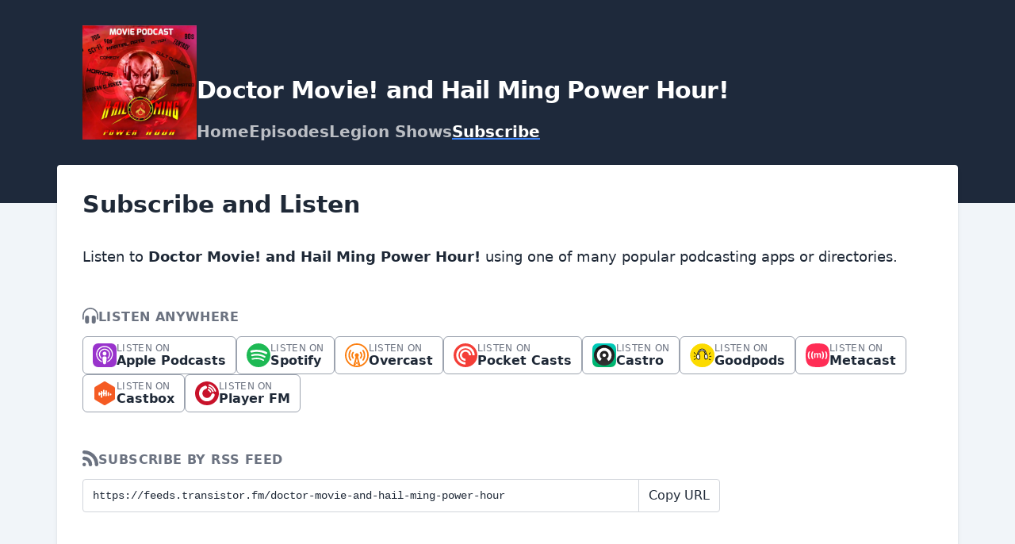

--- FILE ---
content_type: text/html; charset=utf-8
request_url: https://hail-ming.transistor.fm/subscribe
body_size: 20435
content:
<!DOCTYPE html>
<html lang="en" dir="ltr">
  <head>
    <script src="https://hail-ming.transistor.fm/theme-assets/theme-graphite-1768515505.js" data-turbo-track="reload"></script>
        <meta name="csrf-param" content="authenticity_token" />
    <meta name="csrf-token" content="7k-6NzyU65B7d79tR3nZi3WHdfrxSZalt-HYyXWi-_jvCKiZYYhHUZ1R_MK_B1igsf_Y4L7mU7ucmM5qq01tgw" />
    <meta name="transistor-theme" content="graphite" />
  
    <link rel="shortcut icon" type="image/png" href="https://img.transistorcdn.com/pXQKijjiMtZ6IbD-G3-6IZnunTp8chcnwvS5bLGXe80/rs:fill:0:0:1/w:16/h:16/q:90/mb:500000/aHR0cHM6Ly9pbWct/dXBsb2FkLXByb2R1/Y3Rpb24udHJhbnNp/c3Rvci5mbS8wYjAx/ODg1Mzg4MGFmYzdi/MmM4MWJjMTg4MzEx/ZDA2OC5qcGc.png" sizes="16x16" />
    
  
    <link rel="shortcut icon" type="image/png" href="https://img.transistorcdn.com/Xf-WKu3ptoQVI43nH41gDIWjUOlmoi83ARuBiOmwxA0/rs:fill:0:0:1/w:32/h:32/q:90/mb:500000/aHR0cHM6Ly9pbWct/dXBsb2FkLXByb2R1/Y3Rpb24udHJhbnNp/c3Rvci5mbS8wYjAx/ODg1Mzg4MGFmYzdi/MmM4MWJjMTg4MzEx/ZDA2OC5qcGc.png" sizes="32x32" />
    
  
    <link rel="shortcut icon" type="image/png" href="https://img.transistorcdn.com/QSXIDYhxlTKWaIu_HxNxYuaRFSYxco0OluAEdE-GgBQ/rs:fill:0:0:1/w:64/h:64/q:90/mb:500000/aHR0cHM6Ly9pbWct/dXBsb2FkLXByb2R1/Y3Rpb24udHJhbnNp/c3Rvci5mbS8wYjAx/ODg1Mzg4MGFmYzdi/MmM4MWJjMTg4MzEx/ZDA2OC5qcGc.png" sizes="64x54" />
    
  
    <link rel="shortcut icon" type="image/png" href="https://img.transistorcdn.com/dDR8k_a7SdpwAQpCCL6gRGVT9UkiViwwuHvQbi7-73w/rs:fill:0:0:1/w:256/h:256/q:90/mb:500000/aHR0cHM6Ly9pbWct/dXBsb2FkLXByb2R1/Y3Rpb24udHJhbnNp/c3Rvci5mbS8wYjAx/ODg1Mzg4MGFmYzdi/MmM4MWJjMTg4MzEx/ZDA2OC5qcGc.png" sizes="256x256" />
    
      <link rel="apple-touch-icon" type="image/png" href="https://img.transistorcdn.com/dDR8k_a7SdpwAQpCCL6gRGVT9UkiViwwuHvQbi7-73w/rs:fill:0:0:1/w:256/h:256/q:90/mb:500000/aHR0cHM6Ly9pbWct/dXBsb2FkLXByb2R1/Y3Rpb24udHJhbnNp/c3Rvci5mbS8wYjAx/ODg1Mzg4MGFmYzdi/MmM4MWJjMTg4MzEx/ZDA2OC5qcGc.png" />
    
  


    <!-- Twitter -->
<meta name="twitter:site" content="@TransistorFM">
<meta name="twitter:title" content="Doctor Movie! and Hail Ming Power Hour! | Subscribe">
<meta name="twitter:description" content="Cinematic oddities and awesomeness under the watchful of the all-powerful Ming and Doctor Movie!">
<meta name="twitter:card" content="summary">
<meta name="twitter:image" content="https://img.transistorcdn.com/DIQAJsJAniTrt0Ey5eWG4M8ZzXjEojk6iNwg0ZjXKPs/rs:fill:0:0:1/w:800/h:800/q:60/mb:500000/aHR0cHM6Ly9pbWct/dXBsb2FkLXByb2R1/Y3Rpb24udHJhbnNp/c3Rvci5mbS83NDEy/ZTVjYzc1NDlhNjU0/ZjQzYTgxNDlkZmQ2/ODg3MS5qcGc.webp">
<!-- /Twitter -->

    <!-- Facebook -->
<meta property="og:url" content="https://hail-ming.legionpodcasts.com">
<meta property="og:image" content="https://img.transistorcdn.com/DIQAJsJAniTrt0Ey5eWG4M8ZzXjEojk6iNwg0ZjXKPs/rs:fill:0:0:1/w:800/h:800/q:60/mb:500000/aHR0cHM6Ly9pbWct/dXBsb2FkLXByb2R1/Y3Rpb24udHJhbnNp/c3Rvci5mbS83NDEy/ZTVjYzc1NDlhNjU0/ZjQzYTgxNDlkZmQ2/ODg3MS5qcGc.webp">
<meta property="og:type" content="website">
<meta property="og:site_name" content="Doctor Movie! and Hail Ming Power Hour!">
<meta property="og:description" content="Cinematic oddities and awesomeness under the watchful of the all-powerful Ming and Doctor Movie!">
<meta property="og:title" content="Doctor Movie! and Hail Ming Power Hour! | Subscribe">
<!-- /Facebook -->

    <meta content="Cinematic oddities and awesomeness under the watchful of the all-powerful Ming and Doctor Movie!" name="description" />
    <meta content="" name="keywords" />
    
      <!-- iTunes Banner -->
      <meta content="app-id=1085848909" name="apple-itunes-app">
      <!-- /iTunes Banner -->
    
    <link rel="alternate" type="application/rss+xml" title="Doctor Movie! and Hail Ming Power Hour!" href="https://feeds.transistor.fm/doctor-movie-and-hail-ming-power-hour" />
    <script src="https://assets.transistor.fm/assets/sites-77b99d7bec2cb802f703368e1b32e6efd9f5b9d8e6256a9c00d0345bb6e36866.js" defer data-turbo-track="reload"></script>
    <script>
      document.addEventListener('alpine:init', () => {
        transistor.translations.add({ comments: {"headline":"Comments and Discussion","loading":"Loading comments\u0026hellip;","view_and_reply":"View post and reply on Bluesky","likes":"likes","reposts":"reposts","replies":"replies","join_discussion":"Reply on Bluesky \u003ca :href=\"postUrl\" :title=\"t('comments.view_and_reply')\" target=\"_bsky\"\u003ehere\u003c/a\u003e to join the discussion.","no_comments":"No comments yet. Be the first by \u003ca :href=\"postUrl\" :title=\"t('comments.view_and_reply')\" target=\"_bsky\" class=\"episode-comments-reply-link\"\u003ereplying on Bluesky\u003c/a\u003e!","error_loading":"There was a problem loading the comments. Please try again soon."} })
      })
    </script>

    <title>Doctor Movie! and Hail Ming Power Hour! | Subscribe</title>
    <meta content="width=device-width, initial-scale=1.0, viewport-fit=cover, user-scalable=yes" name="viewport" />
    <style>
      :root {
        --color-header: #1E293B;
        --color-secondary: #3B82F6;
        --color-background: #F1F5F9;
        --color-header-text: #FFFFFF;
        --color-link: #222222;
        --color-player: #475569;
        --color-transistor: #111827;
        --color-text-secondary: #FFFFFF;
      }
    </style>
    <link rel="stylesheet" media="all" href="https://hail-ming.transistor.fm/theme-assets/theme-graphite-1768515505.css" type="text/css" data-turbo-track="reload" />
    
    
  </head>
  <body x-data="{ mobileNavOpen: false }" class="subscribe">
    
    <header class="site-header">
      <div class="site-container">
        <div class="site-header-intro">
          
            <a href="/" class="site-header-artwork" title="Home"><img src="https://img.transistorcdn.com/DIQAJsJAniTrt0Ey5eWG4M8ZzXjEojk6iNwg0ZjXKPs/rs:fill:0:0:1/w:800/h:800/q:60/mb:500000/aHR0cHM6Ly9pbWct/dXBsb2FkLXByb2R1/Y3Rpb24udHJhbnNp/c3Rvci5mbS83NDEy/ZTVjYzc1NDlhNjU0/ZjQzYTgxNDlkZmQ2/ODg3MS5qcGc.webp" alt="Doctor Movie! and Hail Ming Power Hour!"></a>
          
          <hgroup>
            
              <h1 class="site-header-title">Doctor Movie! and Hail Ming Power Hour!</h1>
            
            <nav class="site-nav">
              
    <a title="Home" class="" href="/">Home</a>
    <a title="Episodes" class="" href="/episodes">Episodes</a>
    <a title="Legion Shows" target="_blank" class="" href="https://legionpodcasts.transistor.fm/the-shows">Legion Shows</a>
    <a title="Subscribe" class="current" href="/subscribe">Subscribe</a>

            </nav>
          </hgroup>
        </div>
      </div>
      <span x-show="!mobileNavOpen" class="site-mobile-nav-trigger" @click="mobileNavOpen = true">
  <svg role="img" class="icon-menu" xmlns="http://www.w3.org/2000/svg" viewBox="0 0 20 20" fill="currentColor"><title>menu</title><path fill-rule="evenodd" d="M3 5a1 1 0 011-1h12a1 1 0 110 2H4a1 1 0 01-1-1zM3 10a1 1 0 011-1h12a1 1 0 110 2H4a1 1 0 01-1-1zM3 15a1 1 0 011-1h12a1 1 0 110 2H4a1 1 0 01-1-1z" clip-rule="evenodd" /></svg>

</span>
      <span x-cloak x-show="mobileNavOpen" class="site-mobile-nav-trigger" @click="mobileNavOpen = false">
  <svg role="img" class="icon-close" xmlns="http://www.w3.org/2000/svg" viewBox="0 0 20 20"><title>close</title><path fill-rule="evenodd" d="M4.293 4.293a1 1 0 011.414 0L10 8.586l4.293-4.293a1 1 0 111.414 1.414L11.414 10l4.293 4.293a1 1 0 01-1.414 1.414L10 11.414l-4.293 4.293a1 1 0 01-1.414-1.414L8.586 10 4.293 5.707a1 1 0 010-1.414z" clip-rule="evenodd" /></svg>

</span>
    </header>
    <nav x-cloak @click.outside="mobileNavOpen = false" class="site-mobile-nav" x-show="mobileNavOpen" x-transition:enter="transition ease-out duration-100" x-transition:enter-start="transform opacity-0 scale-95" x-transition:enter-end="transform opacity-100 scale-100" x-transition:leave="transition ease-in duration-75" x-transition:leave-start="transform opacity-100 scale-100" x-transition:leave-end="transform opacity-0 scale-95">
      
    <a title="Home" class="" href="/">Home</a>
    <a title="Episodes" class="" href="/episodes">Episodes</a>
    <a title="Legion Shows" target="_blank" class="" href="https://legionpodcasts.transistor.fm/the-shows">Legion Shows</a>
    <a title="Subscribe" class="current" href="/subscribe">Subscribe</a>

    </nav>

    <main class="site-container site-container-main">
      <section class="site-content-main">
        <section class="site-content">
          <h1 class="site-page-title">Subscribe and Listen</h1>

<div class="site-content-text">
  <p>Listen to <strong>Doctor Movie! and Hail Ming Power Hour!</strong> using one of many popular podcasting apps or directories.</p>
</div>

<h2 class="site-content-subheader">
  
  <svg role="img" class="icon-headphones" xmlns="http://www.w3.org/2000/svg" viewBox="0 0 24 24"><title>headphones</title><g><path d="M7,12a3,3,0,0,0-3,3v6a3,3,0,0,0,6,0V15A3,3,0,0,0,7,12Zm10,0a3,3,0,0,0-3,3v6a3,3,0,0,0,6,0V15A3,3,0,0,0,17,12ZM12,0A12,12,0,0,0,0,12v5a1,1,0,0,0,2,0V12a10,10,0,0,1,20,0v5a1,1,0,0,0,2,0V12A12,12,0,0,0,12,0Z"></path></g></svg>


  <span>Listen Anywhere</span>
</h2>

<nav class="site-subscribe">
  <a href="https://podcasts.apple.com/us/podcast/doctor-movie-and-hail-ming-power-hour/id1085848909?uo=4" class="site-subscribe-link apple_podcasts" target="_apple_podcasts" title="Listen to Doctor Movie! and Hail Ming Power Hour! on Apple Podcasts">
  <svg role="img" fill="#9933CC" viewBox="0 0 24 24" xmlns="http://www.w3.org/2000/svg"><title>Apple Podcasts</title><path d="M5.34 0A5.328 5.328 0 000 5.34v13.32A5.328 5.328 0 005.34 24h13.32A5.328 5.328 0 0024 18.66V5.34A5.328 5.328 0 0018.66 0zm6.525 2.568c2.336 0 4.448.902 6.056 2.587 1.224 1.272 1.912 2.619 2.264 4.392.12.59.12 2.2.007 2.864a8.506 8.506 0 01-3.24 5.296c-.608.46-2.096 1.261-2.336 1.261-.088 0-.096-.091-.056-.46.072-.592.144-.715.48-.856.536-.224 1.448-.874 2.008-1.435a7.644 7.644 0 002.008-3.536c.208-.824.184-2.656-.048-3.504-.728-2.696-2.928-4.792-5.624-5.352-.784-.16-2.208-.16-3 0-2.728.56-4.984 2.76-5.672 5.528-.184.752-.184 2.584 0 3.336.456 1.832 1.64 3.512 3.192 4.512.304.2.672.408.824.472.336.144.408.264.472.856.04.36.03.464-.056.464-.056 0-.464-.176-.896-.384l-.04-.03c-2.472-1.216-4.056-3.274-4.632-6.012-.144-.706-.168-2.392-.03-3.04.36-1.74 1.048-3.1 2.192-4.304 1.648-1.737 3.768-2.656 6.128-2.656zm.134 2.81c.409.004.803.04 1.106.106 2.784.62 4.76 3.408 4.376 6.174-.152 1.114-.536 2.03-1.216 2.88-.336.43-1.152 1.15-1.296 1.15-.023 0-.048-.272-.048-.603v-.605l.416-.496c1.568-1.878 1.456-4.502-.256-6.224-.664-.67-1.432-1.064-2.424-1.246-.64-.118-.776-.118-1.448-.008-1.02.167-1.81.562-2.512 1.256-1.72 1.704-1.832 4.342-.264 6.222l.413.496v.608c0 .336-.027.608-.06.608-.03 0-.264-.16-.512-.36l-.034-.011c-.832-.664-1.568-1.842-1.872-2.997-.184-.698-.184-2.024.008-2.72.504-1.878 1.888-3.335 3.808-4.019.41-.145 1.133-.22 1.814-.211zm-.13 2.99c.31 0 .62.06.844.178.488.253.888.745 1.04 1.259.464 1.578-1.208 2.96-2.72 2.254h-.015c-.712-.331-1.096-.956-1.104-1.77 0-.733.408-1.371 1.112-1.745.224-.117.534-.176.844-.176zm-.011 4.728c.988-.004 1.706.349 1.97.97.198.464.124 1.932-.218 4.302-.232 1.656-.36 2.074-.68 2.356-.44.39-1.064.498-1.656.288h-.003c-.716-.257-.87-.605-1.164-2.644-.341-2.37-.416-3.838-.218-4.302.262-.616.974-.966 1.97-.97z"/></svg>

<label>
          <span>Listen On</span>
          <b>Apple Podcasts</b>
        </label>
      </a><a href="https://open.spotify.com/show/77mKr4s5xme6aWgQoAZYeM" class="site-subscribe-link spotify" target="_spotify" title="Listen to Doctor Movie! and Hail Ming Power Hour! on Spotify">
  <svg role="img" fill="#1DB954" viewBox="0 0 24 24" xmlns="http://www.w3.org/2000/svg"><title>Spotify</title><path d="M12 0C5.4 0 0 5.4 0 12s5.4 12 12 12 12-5.4 12-12S18.66 0 12 0zm5.521 17.34c-.24.359-.66.48-1.021.24-2.82-1.74-6.36-2.101-10.561-1.141-.418.122-.779-.179-.899-.539-.12-.421.18-.78.54-.9 4.56-1.021 8.52-.6 11.64 1.32.42.18.479.659.301 1.02zm1.44-3.3c-.301.42-.841.6-1.262.3-3.239-1.98-8.159-2.58-11.939-1.38-.479.12-1.02-.12-1.14-.6-.12-.48.12-1.021.6-1.141C9.6 9.9 15 10.561 18.72 12.84c.361.181.54.78.241 1.2zm.12-3.36C15.24 8.4 8.82 8.16 5.16 9.301c-.6.179-1.2-.181-1.38-.721-.18-.601.18-1.2.72-1.381 4.26-1.26 11.28-1.02 15.721 1.621.539.3.719 1.02.419 1.56-.299.421-1.02.599-1.559.3z"/></svg>

<label>
          <span>Listen On</span>
          <b>Spotify</b>
        </label>
      </a><a href="https://overcast.fm/itunes1085848909" class="site-subscribe-link overcast" target="_overcast" title="Listen to Doctor Movie! and Hail Ming Power Hour! on Overcast">
  <svg role="img" fill="#FC7E0F" viewBox="0 0 24 24" xmlns="http://www.w3.org/2000/svg"><title>Overcast</title><path d="M12 24C5.389 24.018.017 18.671 0 12.061V12C0 5.35 5.351 0 12 0s12 5.35 12 12c0 6.649-5.351 12-12 12zm0-4.751l.9-.899-.9-3.45-.9 3.45.9.899zm-1.15-.05L10.4 20.9l1.05-1.052-.6-.649zm2.3 0l-.6.601 1.05 1.051-.45-1.652zm.85 3.102L12 20.3l-2 2.001c.65.1 1.3.199 2 .199s1.35-.05 2-.199zM12 1.5C6.201 1.5 1.5 6.201 1.5 12c-.008 4.468 2.825 8.446 7.051 9.899l2.25-8.35c-.511-.372-.809-.968-.801-1.6 0-1.101.9-2.001 2-2.001s2 .9 2 2.001c0 .649-.301 1.2-.801 1.6l2.25 8.35c4.227-1.453 7.06-5.432 7.051-9.899 0-5.799-4.701-10.5-10.5-10.5zm6.85 15.7c-.255.319-.714.385-1.049.15-.313-.207-.4-.628-.194-.941.014-.021.028-.04.044-.06 0 0 1.35-1.799 1.35-4.35s-1.35-4.35-1.35-4.35c-.239-.289-.198-.719.091-.957.02-.016.039-.031.06-.044.335-.235.794-.169 1.049.15.1.101 1.65 2.15 1.65 5.2S18.949 17.1 18.85 17.2zm-3.651-1.95c-.3-.3-.249-.85.051-1.15 0 0 .75-.799.75-2.1s-.75-2.051-.75-2.1c-.3-.301-.3-.801-.051-1.15.232-.303.666-.357.969-.125.029.022.056.047.082.074C16.301 8.75 17.5 10 17.5 12s-1.199 3.25-1.25 3.301c-.301.299-.75.25-1.051-.051zm-6.398 0c-.301.301-.75.35-1.051.051C7.699 15.199 6.5 14 6.5 12s1.199-3.199 1.25-3.301c.301-.299.801-.299 1.051.051.3.3.249.85-.051 1.15 0 .049-.75.799-.75 2.1s.75 2.1.75 2.1c.3.3.351.799.051 1.15zm-2.602 2.101c-.335.234-.794.169-1.05-.15C5.051 17.1 3.5 15.05 3.5 12s1.551-5.1 1.649-5.2c.256-.319.715-.386 1.05-.15.313.206.4.628.194.941-.013.02-.028.04-.043.059C6.35 7.65 5 9.449 5 12s1.35 4.35 1.35 4.35c.25.3.15.75-.151 1.001z"/></svg>

<label>
          <span>Listen On</span>
          <b>Overcast</b>
        </label>
      </a><a href="https://pca.st/itunes/1085848909" class="site-subscribe-link pocket_casts" target="_pocket_casts" title="Listen to Doctor Movie! and Hail Ming Power Hour! on Pocket Casts">
  <svg role="img" fill="#F43E37" viewBox="0 0 24 24" xmlns="http://www.w3.org/2000/svg"><title>Pocket Casts</title><path d="M12,0C5.372,0,0,5.372,0,12c0,6.628,5.372,12,12,12c6.628,0,12-5.372,12-12 C24,5.372,18.628,0,12,0z M15.564,12c0-1.968-1.596-3.564-3.564-3.564c-1.968,0-3.564,1.595-3.564,3.564 c0,1.968,1.595,3.564,3.564,3.564V17.6c-3.093,0-5.6-2.507-5.6-5.6c0-3.093,2.507-5.6,5.6-5.6c3.093,0,5.6,2.507,5.6,5.6H15.564z M19,12c0-3.866-3.134-7-7-7c-3.866,0-7,3.134-7,7c0,3.866,3.134,7,7,7v2.333c-5.155,0-9.333-4.179-9.333-9.333 c0-5.155,4.179-9.333,9.333-9.333c5.155,0,9.333,4.179,9.333,9.333H19z"/></svg>

<label>
          <span>Listen On</span>
          <b>Pocket Casts</b>
        </label>
      </a><a href="https://castro.fm/itunes/1085848909" class="site-subscribe-link castro" target="_castro" title="Listen to Doctor Movie! and Hail Ming Power Hour! on Castro">
  <svg viewBox="0 0 34 34" xmlns="http://www.w3.org/2000/svg">
    <defs>
        <linearGradient x1="0%" y1="0%" x2="0%" y2="100%" id="castro-linearGradient-1">
            <stop stop-color="#00CCBF" offset="0%"></stop>
            <stop stop-color="#00B265" offset="100%"></stop>
        </linearGradient>
        <linearGradient x1="0%" y1="0%" x2="0%" y2="100%" id="castro-linearGradient-2">
            <stop stop-color="#151515" offset="0%"></stop>
            <stop stop-color="#353535" offset="100%"></stop>
        </linearGradient>
    </defs>
    <g stroke="none" stroke-width="1" fill="none" fill-rule="evenodd">
        <g id="castro-c2icon-copy">
            <path d="M11.8538809,6.640625e-05 L22.1461191,6.640625e-05 C25.5594004,6.640625e-05 27.2659082,6.640625e-05 29.1031699,0.580955078 C31.1089375,1.31102539 32.6889746,2.8910625 33.4191113,4.89689648 C33.9999336,6.73402539 33.9999336,8.44059961 33.9999336,11.8538809 L33.9999336,22.1461191 C33.9999336,25.5594004 33.9999336,27.2659082 33.4191113,29.1031699 C32.6889746,31.1089375 31.1089375,32.6889746 29.1031699,33.4189785 C27.2659082,33.9999336 25.5594004,33.9999336 22.1461191,33.9999336 L11.8538809,33.9999336 C8.44059961,33.9999336 6.73402539,33.9999336 4.89689648,33.4189785 C2.8910625,32.6889746 1.31102539,31.1089375 0.580955078,29.1031699 C6.640625e-05,27.2659082 6.640625e-05,25.5594004 6.640625e-05,22.1461191 L6.640625e-05,11.8538809 C6.640625e-05,8.44059961 6.640625e-05,6.73402539 0.580955078,4.89689648 C1.31102539,2.8910625 2.8910625,1.31102539 4.89689648,0.580955078 C6.73402539,6.640625e-05 8.44059961,6.640625e-05 11.8538809,6.640625e-05 L11.8538809,6.640625e-05" fill="url(#castro-linearGradient-1)"></path>
            <path d="M17.0166016,2.22460938 C25.185998,2.22460938 31.8085937,8.84069727 31.8085937,17.0020586 C31.8085937,25.1634531 25.185998,31.779541 17.0166016,31.779541 C8.84720508,31.779541 2.22460938,25.1634531 2.22460938,17.0020586 C2.22460938,8.84069727 8.84720508,2.22460938 17.0166016,2.22460938 Z" fill="url(#castro-linearGradient-2)"></path>
            <path d="M23.1715645,25.4293437 L20.6914902,21.9926543 C22.249082,20.8536211 23.2608809,19.0139023 23.2608809,16.9378105 C23.2608809,13.4801035 20.455084,10.6770957 16.9939238,10.6770957 C13.5327969,10.6770957 10.727,13.4801035 10.727,16.9378105 C10.727,19.023 11.7476973,20.8697578 13.316877,22.0075957 L10.8349434,25.4469414 C8.19662305,23.5391895 6.47985547,20.4378184 6.47985547,16.9354531 C6.47985547,11.1359961 11.1859336,6.43459961 16.991168,6.43459961 C22.7964023,6.43459961 27.5024805,11.1359961 27.5024805,16.9354531 C27.5024805,20.4270937 25.7961387,23.5201309 23.1715645,25.4293437 Z M17.0144766,14.4014238 C18.4110664,14.4014238 19.5432598,15.5324883 19.5432598,16.9276836 C19.5432598,18.3229121 18.4110664,19.4539434 17.0144766,19.4539434 C15.6178535,19.4539434 14.4856934,18.3229121 14.4856934,16.9276836 C14.4856934,15.5324883 15.6178535,14.4014238 17.0144766,14.4014238 Z" fill="#FFFFFF"></path>
        </g>
    </g>
  </svg>

<label>
          <span>Listen On</span>
          <b>Castro</b>
        </label>
      </a><a href="https://www.goodpods.com/podcasts-aid/1085848909" class="site-subscribe-link goodpods" target="_goodpods" title="Listen to Doctor Movie! and Hail Ming Power Hour! on Goodpods">
  <svg viewBox="0 0 50 49" xmlns="http://www.w3.org/2000/svg">
    <title>Goodpods</title>
    <defs>
        <ellipse id="goodpods-path-1" cx="24.75" cy="24.25" rx="24.75" ry="24.25"></ellipse>
    </defs>
    <g stroke="none" stroke-width="1" fill="none" fill-rule="evenodd">
        <g id="Goodpods_Icon_50x50" transform="translate(0.500000, 0.500000)">
            <ellipse id="goodpods-Oval" fill="#FCDB00" fill-rule="nonzero" opacity="0.757812" cx="24.75" cy="24.25" rx="24.75" ry="24.25"></ellipse>
            <g id="Clipped">
                <mask id="goodpods-mask-2" fill="white">
                    <use xlink:href="#goodpods-path-1"></use>
                </mask>
                <g id="goodpods-Oval"></g>
                <g mask="url(#goodpods-mask-2)">
                    <g transform="translate(-7.250000, -7.000000)">
                        <rect fill="#FCDB00" fill-rule="nonzero" x="0" y="0" width="69.75" height="63"></rect>
                        <polygon fill="#FFFFFF" fill-rule="evenodd" points="27.2705 19.583 23.541 24.1608 22.7685 29.1594 21.0654 30.0698 20.8232 34.7013 21.4713 37.9481 23.541 39.3412 25.5758 38.9081 27.2705 37.1495 26.8843 33.562 26.5233 29.8573 24.9825 28.66 25.219 25.5511 28.2879 21.7649 31.8958 21.5526 34.8668 22.1388 36.8106 23.6436 37.9442 26.2491 38.1611 29.1594 37.3102 30.7621 37.3325 33.7096 37.7035 37.2572 38.0532 38.6405 41.51 38.6405 42.5987 37.3095 43.0228 34.2434 42.0502 29.5773 40.1512 28.4202 39.2415 23.6436 35.5693 19.3168 31.508 18.092"></polygon>
                        <path d="M48.5463,41.0148 C48.4918,41.0148 48.4362,41.0093 48.3797,40.9984 C48.1738,40.9571 47.9725,40.8908 47.7961,40.8061 C47.4878,40.6583 47.1932,40.4923 46.9457,40.3494 C46.5158,40.1023 46.1408,39.9197 45.7089,39.8334 C45.5399,39.7996 45.3024,39.7308 45.1916,39.5239 C45.0807,39.3169 45.1534,39.0838 45.2293,38.9039 C45.2496,38.8514 45.2785,38.7928 45.3133,38.7364 C45.4431,38.5135 45.739,38.4003 45.9988,38.4777 L46.0437,38.4907 C46.1739,38.5281 46.3213,38.5705 46.4429,38.6665 C46.6999,38.8701 46.9999,39.0086 47.3176,39.1554 C47.4533,39.2181 47.5888,39.2808 47.7211,39.3485 C48.0319,39.5061 48.2925,39.5527 48.5676,39.4999 C48.787,39.4574 48.9331,39.5205 49.0167,39.581 C49.1005,39.6421 49.206,39.7614 49.2315,39.9835 C49.2387,40.0471 49.243,40.1108 49.2465,40.1665 L49.2502,40.2198 L49.2442,40.297 C49.2411,40.3376 49.2383,40.3732 49.2343,40.4095 C49.2093,40.6097 49.1124,40.7782 48.9614,40.8868 C48.8442,40.9712 48.7006,41.0148 48.5463,41.0148" fill="#000000" fill-rule="evenodd"></path>
                        <path d="M46.8688,33.7969 C46.8402,33.7969 46.8134,33.7956 46.7885,33.7944 C46.7691,33.7934 46.7496,33.7925 46.7305,33.7925 C46.4405,33.7905 46.1893,33.649 46.1183,33.4482 C46.0732,33.3193 46.086,33.1764 46.1538,33.045 C46.2342,32.8892 46.3801,32.77 46.5545,32.718 C46.8695,32.6256 47.2111,32.5465 47.5833,32.5877 C47.7654,32.6091 47.9472,32.6248 48.1293,32.6406 C48.429,32.6683 48.7393,32.6612 49.1067,32.6174 C49.4173,32.5805 49.5614,32.5177 49.6572,32.3773 C49.7677,32.2197 50.0402,32.177 50.1889,32.2143 C50.3523,32.2549 50.5143,32.4085 50.5577,32.5641 C50.6262,32.8043 50.616,33.1665 50.1781,33.5234 C50.0402,33.6322 49.843,33.6522 49.7374,33.6546 C49.458,33.6615 49.1779,33.6608 48.8981,33.6598 L48.6316,33.6593 C48.4294,33.677 48.2277,33.6786 48.0326,33.6802 C47.6824,33.683 47.3515,33.6856 47.0343,33.7763 C46.9764,33.7927 46.9203,33.7969 46.8688,33.7969"  fill="#000000" fill-rule="evenodd"></path>
                        <path d="M45.88,29.2518 C45.7366,29.2518 45.5914,29.1986 45.4838,29.105 C45.3896,29.0232 45.335,28.9179 45.3298,28.8085 C45.321,28.6452 45.3229,28.4712 45.3977,28.3168 C45.4853,28.1316 45.6095,27.9522 45.7561,27.7993 C46.3045,27.2276 46.7661,26.5669 47.2127,25.9279 L47.3846,25.6824 C47.5173,25.4952 47.6818,25.2631 48.0145,25.1929 C48.1607,25.1606 48.4333,25.1546 48.5742,25.2736 C48.643,25.3316 48.6795,25.4142 48.6747,25.5005 C48.6674,25.6316 48.6485,25.7832 48.5657,25.9102 C48.3055,26.3085 48.0204,26.7283 47.6692,27.2319 C47.3228,27.7301 46.9655,28.234 46.607,28.7291 C46.5117,28.8618 46.3924,28.9933 46.2533,29.1188 L46.2526,29.1194 C46.1667,29.1963 46.063,29.2201 46.0009,29.2342 L45.9271,29.2499 C45.9114,29.2512 45.8958,29.2518 45.88,29.2518" fill="#000000" fill-rule="evenodd"></path>
                        <path d="M15.60456,40.2962 C15.50752,40.2962 15.41562,40.2828 15.33212,40.2554 C15.15061,40.1903 15.0157,40.0578 14.95556,39.8895 C14.9071,39.7544 14.91626,39.616 14.98055,39.5103 C15.03491,39.4203 15.09309,39.3244 15.18543,39.253 C15.31935,39.1507 15.47009,39.0357 15.64483,38.9594 C16.36107,38.6464 17.0595,38.2549 17.7348,37.8763 C17.9876,37.7347 18.2403,37.593 18.4945,37.4547 L18.496,37.4539 C18.6525,37.3704 18.8339,37.3574 18.9907,37.3556829 C19.1251,37.3544 19.2514,37.4273 19.3357,37.5563 C19.4088,37.6688 19.4608,37.8455 19.3862,38.0048 C19.2467,38.3034 19.0334,38.5397 18.7519,38.707 C18.6092,38.7922 18.4675,38.8799 18.3259,38.9676 C18.1017,39.1064 17.8697,39.25 17.6344,39.3827 C17.3875,39.5213 17.1346,39.6536 16.8899,39.7816 C16.68306,39.8897 16.47611,39.9979 16.27156,40.1106 C16.05043,40.2324 15.81576,40.2962 15.60456,40.2962" fill="#000000" fill-rule="evenodd"></path>
                        <path d="M15.71589,33.5028 C15.63566,33.5028 15.55588,33.5016 15.47696,33.5003 L15.31237,33.4983 C15.18957,33.4968 15.05336,33.4723 14.92827,33.4292 C14.69589,33.3481 14.55193,33.1749 14.54254,32.9655 C14.53163,32.7304 14.68476,32.5223 14.91496,32.4597 C15.17637,32.3911 15.44858,32.3406 15.72593,32.3094 C15.87841,32.2922 16.03198,32.2846 16.18054,32.2772 C16.3782,32.2676 16.56507,32.2584 16.74429,32.2282 C17.3555,32.1248 17.8681,32.2895 18.331,32.4823 C18.5541,32.5762 18.6746,32.7674 18.6543,32.994 C18.6307,33.2416 18.3913,33.4454 18.1086,33.4602 C18.0683,33.4627 18.028,33.4625 17.9642,33.4622 L17.8185,33.4569 C17.3024,33.3517 16.69506,33.4109 16.22376,33.4744 C16.05469,33.4973 15.8842,33.5028 15.71589,33.5028" fill="#000000" fill-rule="evenodd"></path>
                        <path d="M18.4648,28.913 C18.4593,28.913 18.4536,28.9129 18.4481,28.9127 C18.2819,28.9061 18.1096,28.8991 17.9523,28.822 L17.9522,28.822 C17.6991,28.6978 17.4337,28.5578 17.2075,28.3748 C16.40895,27.7327 15.77927,27.053 15.28308,26.2975 C14.94002,25.7764 14.75513,25.2277 14.73352,24.6665 C14.72817,24.4763 14.90804,24.3537 15.01566,24.2973 C15.16749,24.2196 15.3812,24.2953 15.46536,24.4114 C15.55082,24.5306 15.63738,24.6605 15.69544,24.8095 C16.10442,25.833 16.9287,26.577 17.7377,27.2514 C17.8185,27.3188 17.9298,27.3703 18.0477,27.4248 C18.0963,27.4473 18.1446,27.4698 18.1919,27.4935 C18.2518,27.5239 18.3132,27.5511 18.3746,27.5785 C18.4904,27.6302 18.6104,27.6835 18.7256,27.756 C18.9342,27.8837 19.0574,28.1153 19.037,28.3444 C18.9965,28.6653 18.7423,28.913 18.4648,28.913" fill="#000000" fill-rule="evenodd"></path>
                        <path d="M42.0176,35.0306 C41.9674,35.7918 41.7372,35.7837 41.7288,36.4991 C41.7205,37.2144 41.7211,37.5839 41.4145,37.7041 C41.1076,37.8243 40.1858,38.0462 39.2447,38.0473 C38.3036,38.0485 38.3013,38.0984 38.0888,37.8417 C37.8764,37.5852 37.8007,36.609 37.7665,35.5477 C37.7322,34.4865 37.6977,33.5991 37.5467,32.8787 C37.3957,32.1582 37.5959,30.5927 37.8229,30.0981 C38.0498,29.6035 38.0099,29.6636 38.1834,29.5872 C38.1834,29.5872 38.8639,29.624 39.2447,29.5872 C39.6254,29.5505 40.4998,29.3967 40.8404,29.6043 C41.1811,29.8118 41.3441,30.2162 41.606,31.3815 C41.8681,32.5469 42.0679,34.2693 42.0176,35.0306 M37.2903,24.4938 C37.1506,23.7907 37.2219,24.2047 36.7576,23.297 C36.293,22.3893 36.0367,22.4266 35.2138,21.8853 C34.3907,21.3438 32.6456,20.8439 32.3792,20.7513 C32.1127,20.6586 32.1975,20.7151 31.9063,20.6996 C31.6152,20.6841 31.1603,20.4834 29.6923,20.6996 C28.2242,20.9156 27.0479,21.7806 26.2036,22.7798 C25.3594,23.779 24.8414,24.9049 24.4025,25.7146 C23.9637,26.5244 24.0373,27.215 23.9864,27.6801 C23.9355,28.1452 23.8577,28.0813 23.6951,28.1815 C23.5324,28.2814 23.1689,28.1815 23.1689,28.1815 C22.9959,28.148 23.2193,27.713 23.2543,27.353 C23.2894,26.993 23.1839,26.5559 23.1689,26.2546 C23.1536,25.9535 23.2383,25.8958 23.3322,25.7382 C23.4259,25.5806 23.7682,24.9334 23.9421,24.5818 C24.116,24.2304 24.5301,23.3595 24.7238,23.0133 C24.9174,22.6673 25.0865,22.1508 26.1509,21.2234 C27.2153,20.296 27.7978,20.0777 28.3448,19.8521 C28.892,19.6264 30.0172,19.0136 30.3273,18.9092 C30.6375,18.8048 30.7595,18.7741 31.2341,18.732 C31.7086,18.69 32.974,18.8893 33.3125,18.9242 C33.651,18.9592 33.6212,18.976 33.9936,19.2784 C34.366,19.581 34.8992,20.1388 35.3807,20.4869 C35.862,20.835 36.3933,21.1992 36.5813,21.3693 C36.7694,21.5395 37.1548,21.8285 37.197,22.124 C37.2392,22.4195 37.4622,22.5684 37.6179,22.771 C37.7735,22.9735 37.8008,23.1992 38.1787,24.6379 C38.5566,26.0765 38.6505,26.0826 38.74,26.6436 C38.8294,27.2047 38.7441,27.5915 38.577,27.8025 C38.4101,28.0134 38.3568,27.9092 38.2372,27.7971 C38.1177,27.685 38.0467,27.0177 37.7997,26.2749 C37.5527,25.5322 37.4301,25.1971 37.2903,24.4938 M26.0175,31.8307 C26.1989,32.9929 26.5156,35.4926 26.3145,36.5406 C26.1135,37.5887 25.7719,38.1068 25.3952,38.3556 C25.0187,38.6044 24.1918,38.7467 23.2434,38.4572 C22.2949,38.1676 21.9308,37.9425 21.5922,36.9432 C21.2535,35.9439 21.4421,36.109 21.3169,35.4423 C21.1917,34.7757 21.0351,34.5554 21.0638,34.0383 C21.0926,33.5213 20.9844,31.8448 21.1005,31.2856 C21.2167,30.7264 21.1816,30.1849 21.6981,30.0927 C22.2147,30.0006 22.5234,30.22 22.8632,30.0897 C23.203,29.9595 23.1684,29.9049 23.5139,29.8469 C23.8423,29.7918 24.4819,29.6035 24.8985,29.7942 C25.3151,29.9848 25.8362,30.6683 26.0175,31.8307 M43.1237,32.903 C42.8965,32.2508 42.9956,31.6623 42.8193,30.6064 C42.6429,29.5505 42.185,29.19 42.185,29.19 C42.185,29.19 41.9683,28.5396 41.1105,28.2971 C40.2529,28.0549 40.5036,28.2466 40.4149,27.755 C40.3264,27.2633 40.3098,27.1809 40.1984,26.6819 C40.0868,26.1831 40.0566,25.9512 40.0317,25.4287 C40.0068,24.9062 40.0061,24.3174 39.7707,23.8513 C39.5355,23.3855 39.0958,22.5096 38.6297,21.7308 C38.1635,20.9519 37.8668,20.5576 37.1373,19.951 C36.4079,19.3443 35.9595,18.7084 35.2205,18.3145 C34.4815,17.9208 34.5328,17.8078 33.7945,17.6102 C33.0563,17.4126 32.9546,17.5314 31.9906,17.4497 C31.0267,17.368 30.9325,17.3016 30.1986,17.4497 C29.4647,17.5979 28.9877,18.0293 28.1268,18.427 C27.266,18.8246 26.9136,18.8125 26.3265,19.3171 C25.7395,19.8217 25.8688,19.9766 25.3755,20.3873 C24.8823,20.7979 24.5882,21.0302 23.9252,22.1562 C23.2621,23.2824 22.78,24.4254 22.5417,24.9563 C22.3035,25.4873 22.087,25.6467 22.0574,26.2418 C22.0278,26.8371 22.1506,26.744 22.0096,27.4275 C21.8686,28.1109 21.7195,28.6687 21.7195,28.6687 C21.7195,28.6687 20.8533,28.6521 20.3524,29.6043 C19.8514,30.5565 19.8934,30.9365 19.8258,31.4944 C19.7581,32.0523 19.8942,33.528 19.9966,34.5024 C20.099,35.4768 20.1644,36.8638 20.3344,37.3563 C20.5042,37.8485 21.1192,39.2425 22.4547,39.6581 C23.7903,40.0736 24.0915,40.1312 24.4861,40.0318 C24.8808,39.9325 25.5803,39.7314 26.0739,39.5649 C26.5674,39.3986 27.1552,38.868 27.4287,37.6574 C27.7023,36.4468 27.7194,35.8469 27.6102,34.1747 C27.5011,32.5024 27.5117,31.621 27.0462,30.3541 C26.5808,29.0873 25.8984,28.9041 25.5889,28.6194 C25.2795,28.3348 25.2548,28.4206 25.2954,28.0331 C25.336,27.6456 25.2453,26.7655 26.2268,25.2261 C27.2083,23.6867 28.2239,22.7254 29.6922,22.2928 C31.1604,21.8601 32.2501,22.2085 32.7928,22.4064 C33.3358,22.6045 33.4901,22.6756 33.9601,22.7644 C34.4299,22.8531 34.7586,23.1297 35.0527,23.4798 C35.3469,23.83 35.9578,24.6997 36.2295,25.3004 C36.5011,25.9011 36.3462,26.185 36.6513,26.849 C36.9564,27.513 37.2558,27.7256 37.1922,28.1815 C37.1286,28.6372 37.0623,28.5057 36.9496,28.8298 C36.837,29.154 36.4035,29.7662 36.3407,30.512 C36.2779,31.258 36.2209,31.8745 36.2342,32.6981 C36.2474,33.5215 36.4285,33.7866 36.4171,34.7393 C36.406,35.6918 36.3265,37.2782 36.605,38.0473 C36.8834,38.8166 37.0729,39.3225 37.4031,39.4551 C37.7333,39.5875 37.6555,39.6025 37.8593,39.5866 C37.8593,39.5866 38.0891,39.4559 38.6904,39.4692 C39.2915,39.4824 40.9338,39.5904 41.8151,39.0908 C42.6962,38.5912 42.8559,38.3148 43.0491,36.6858 C43.2425,35.057 43.3507,33.5552 43.1237,32.903" fill="#000000" fill-rule="evenodd"></path>
                    </g>
                </g>
            </g>
        </g>
    </g>
  </svg>

<label>
          <span>Listen On</span>
          <b>Goodpods</b>
        </label>
      </a><a href="https://metacast.app/itunes/1085848909" class="site-subscribe-link metacast" target="_metacast" title="Listen to Doctor Movie! and Hail Ming Power Hour! on Metacast">
  <svg role="img" fill="#FF2D55" viewBox="0 0 32 32" xmlns="http://www.w3.org/2000/svg"><title>Metacast</title><path fill-rule="evenodd" d="M16 0c12.357 0 16 3.643 16 16s-3.643 16-16 16S0 28.357 0 16 3.643 0 16 0ZM2.875 15.998c0-1.013.135-1.946.404-2.798a7.73 7.73 0 0 1 1.247-2.37h1.663a5.1 5.1 0 0 0-.593.989 8.81 8.81 0 0 0-.478 1.274c-.136.464-.242.943-.319 1.439a9.583 9.583 0 0 0-.114 1.466c0 .646.065 1.299.196 1.958.134.656.313 1.266.54 1.83.228.564.484 1.026.768 1.385H4.526a7.733 7.733 0 0 1-1.247-2.37c-.27-.852-.404-1.786-.404-2.802Zm4.478 0c0-1.013.135-1.946.404-2.798a7.73 7.73 0 0 1 1.246-2.37h1.663c-.212.27-.41.6-.592.989a8.812 8.812 0 0 0-.478 1.274c-.136.464-.243.943-.319 1.439a9.583 9.583 0 0 0-.114 1.466c0 .646.065 1.299.196 1.958.133.656.313 1.266.54 1.83.228.564.484 1.026.767 1.385H9.003a7.733 7.733 0 0 1-1.246-2.37c-.27-.852-.404-1.786-.404-2.802Zm4.093 3.355v-6.276h1.66v1.107h.073c.13-.367.348-.657.654-.87.305-.212.67-.319 1.095-.319.43 0 .796.108 1.099.323.302.213.503.501.604.866h.066c.128-.36.36-.646.694-.862.338-.218.737-.327 1.197-.327.586 0 1.061.187 1.426.56.368.37.552.896.552 1.577v4.22h-1.737v-3.877c0-.348-.092-.61-.277-.784a.974.974 0 0 0-.695-.261c-.316 0-.562.1-.74.302-.177.199-.265.462-.265.789v3.832h-1.688v-3.914c0-.308-.088-.553-.265-.736-.174-.182-.404-.273-.69-.273a.959.959 0 0 0-.524.147 1.01 1.01 0 0 0-.363.404c-.09.172-.135.373-.135.605v3.767h-1.74Zm13.198-3.355c0 1.017-.136 1.95-.408 2.803a7.663 7.663 0 0 1-1.242 2.37H21.33c.212-.27.41-.6.592-.989.183-.39.342-.814.478-1.274.137-.463.243-.943.319-1.439.076-.495.114-.986.114-1.47 0-.646-.066-1.297-.2-1.954a9.83 9.83 0 0 0-.54-1.83c-.225-.564-.48-1.025-.763-1.385h1.663a7.66 7.66 0 0 1 1.242 2.37c.272.852.408 1.785.408 2.799Zm4.478 0c0 1.017-.136 1.95-.409 2.803a7.663 7.663 0 0 1-1.242 2.37h-1.663c.213-.27.41-.6.593-.989a9.04 9.04 0 0 0 .478-1.274c.136-.463.242-.943.319-1.439.076-.495.114-.986.114-1.47 0-.646-.067-1.297-.2-1.954a9.83 9.83 0 0 0-.54-1.83c-.226-.564-.48-1.025-.764-1.385h1.663a7.66 7.66 0 0 1 1.242 2.37c.273.852.41 1.785.41 2.799Z"/></svg>  

<label>
          <span>Listen On</span>
          <b>Metacast</b>
        </label>
      </a><a href="https://castbox.fm/vic/1085848909" class="site-subscribe-link castbox" target="_castbox" title="Listen to Doctor Movie! and Hail Ming Power Hour! on Castbox">
  <svg role="img" fill="#F55B23" viewBox="0 0 24 24" xmlns="http://www.w3.org/2000/svg"><title>Castbox</title><path d="M12 0c-.29 0-.58.068-.812.206L2.417 5.392c-.46.272-.804.875-.804 1.408v10.4c0 .533.344 1.135.804 1.407l8.77 5.187c.465.275 1.162.275 1.626 0l8.77-5.187c.46-.272.804-.874.804-1.407V6.8c0-.533-.344-1.136-.804-1.408L12.813.206A1.618 1.618 0 0012 0zm-.85 8.304c.394 0 .714.303.714.676v2.224c0 .207.191.375.427.375s.428-.168.428-.375V9.57c0-.373.32-.675.713-.675.394 0 .712.302.712.675v4.713c0 .374-.318.676-.712.676-.394 0-.713-.302-.713-.676v-1.31c0-.206-.192-.374-.428-.374s-.427.168-.427.374v1.226c0 .374-.32.676-.713.676-.394 0-.713-.302-.713-.676v-1.667c0-.207-.192-.375-.428-.375-.235 0-.427.168-.427.375v3.31c0 .373-.319.676-.712.676-.394 0-.713-.303-.713-.676v-2.427c0-.206-.191-.374-.428-.374-.235 0-.427.168-.427.374v.178a.71.71 0 01-.712.708.71.71 0 01-.713-.708v-2.123a.71.71 0 01.713-.708.71.71 0 01.712.708v.178c0 .206.192.373.427.373.237 0 .428-.167.428-.373v-1.53c0-.374.32-.676.713-.676.393 0 .712.303.712.676v.646c0 .206.192.374.427.374.236 0 .428-.168.428-.374V8.98c0-.373.319-.676.713-.676zm4.562 2.416c.393 0 .713.302.713.676v2.691c0 .374-.32.676-.713.676-.394 0-.712-.303-.712-.676v-2.691c0-.374.319-.676.712-.676zm2.28 1.368c.395 0 .713.303.713.676v.67c0 .374-.318.676-.712.676-.394 0-.713-.302-.713-.675v-.67c0-.374.32-.677.713-.677Z"/></svg>

<label>
          <span>Listen On</span>
          <b>Castbox</b>
        </label>
      </a><a href="https://player.fm/series/doctor-movie-and-hail-ming-power-hour-3461951" class="site-subscribe-link player_FM" target="_player_FM" title="Listen to Doctor Movie! and Hail Ming Power Hour! on Player FM">
  <svg role="img" fill="#C8122A" viewBox="0 0 24 24" xmlns="http://www.w3.org/2000/svg"><title>Player FM</title><path d="M11.976 0a12 12 0 00-.347.012c-.323.021-.771.063-1.129.11-3.29.448-6.096 2.1-7.993 4.56a12.027 12.027 0 00-1.22 1.94 12 12 0 00-.173.358c-.092.198-.179.4-.261.603a12 12 0 00-.288.788l-.045.143A12 12 0 000 11.986v.037A12 12 0 0012 24a12 12 0 0011.939-10.79l.003-.024A12 12 0 0024 12.018v-.048a12 12 0 00-.769-4.182c-.04-.105-.081-.21-.125-.313a12 12 0 00-.226-.507c-1.487-3.15-4.299-5.59-7.698-6.506-.76-.208-1.978-.39-2.813-.444A12 12 0 0012.024 0h-.048zm2.321 2.88c.166.001.377.056.675.159 1.782.611 3.773 2.157 4.856 3.764.752 1.118 1.337 2.428 1.337 2.987 0 .358-.35.681-.725.681-.35 0-.708-.305-.804-.68-.13-.525-.83-1.852-1.345-2.534-.917-1.205-2.332-2.262-3.72-2.777-.979-.367-1.232-.795-.778-1.336.152-.182.29-.267.504-.265zm-3.885 1.4c.26.001.495.056.7.165 1.31.664 1.24 2.568-.122 3.092-1.686.637-2.533 1.319-3.084 2.437-1.153 2.34-.21 5.1 2.123 6.218 1.712.821 3.668.533 5.03-.725.62-.576.961-1.074 1.267-1.878.428-1.126.917-1.545 1.79-1.545 1.119 0 1.887.943 1.66 2.026-.463 2.13-2.253 4.27-4.42 5.275-1.196.55-1.851.69-3.362.69-1.485 0-2.131-.131-3.284-.655-3.144-1.424-5.075-4.83-4.673-8.21a8.123 8.123 0 015.511-6.734c.315-.105.603-.157.864-.156zm3.463.96c.217.004.499.105.914.306 1.686.803 3.083 2.279 3.834 4.035.28.672.14 1.109-.41 1.283-.42.123-.7-.104-1.066-.864-.681-1.441-1.65-2.437-3.013-3.11-.795-.384-.891-.471-.97-.847-.035-.2 0-.314.184-.532.157-.184.31-.276.527-.271zm-.398 2.443c.23-.001.496.108.84.334.961.629 2.044 1.983 2.044 2.55 0 .289-.28.656-.559.725-.376.097-.646-.087-1.04-.707-.427-.655-.925-1.153-1.44-1.415-.446-.227-.577-.402-.577-.769a.58.58 0 01.245-.515.727.727 0 01.487-.203z"/></svg>

<label>
          <span>Listen On</span>
          <b>Player FM</b>
        </label>
      </a><a href="https://feeds.transistor.fm/doctor-movie-and-hail-ming-power-hour" class="site-subscribe-link rss" title="Subscribe by RSS Feed" target="_rss">
  <svg fill="#FFA500" viewBox="0 0 24 24" xmlns="http://www.w3.org/2000/svg"><title>RSS Feed</title><path d="M2.66666667,9.33333333 C1.19390733,9.33333333 0,10.5272407 0,12 C0,13.4727593 1.19390733,14.6666667 2.66666667,14.6666667 C6.348565,14.6666667 9.33333333,17.651435 9.33333333,21.3333333 C9.33333333,22.8060927 10.5272407,24 12,24 C13.4727593,24 14.6666667,22.8060927 14.6666667,21.3333333 C14.6666667,14.7059163 9.29408366,9.33333333 2.66666667,9.33333333 Z M2.66666667,18.6666667 C1.19390733,18.6666667 0,19.860574 0,21.3333333 C0,22.8060927 1.19390733,24 2.66666667,24 C4.139426,24 5.33333333,22.8060927 5.33333333,21.3333333 C5.33333333,19.860574 4.139426,18.6666667 2.66666667,18.6666667 Z M2.66666667,0 C1.19390733,0 0,1.19390733 0,2.66666667 C0,4.139426 1.19390733,5.33333333 2.66666667,5.33333333 C11.5032227,5.33333333 18.6666667,12.4967773 18.6666667,21.3333333 C18.6666667,22.8060927 19.860574,24 21.3333333,24 C22.8060927,24 24,22.8060927 24,21.3333333 C24,9.55125867 14.4487413,0 2.66666667,0 Z"></path></svg>

<label>
          <span>Subscribe</span>
          <b>RSS Feed</b>
        </label>
      </a>
</nav>

<label for="subscribe-rss-input">
    <h2 class="site-content-subheader">
      
  <svg fill="#FFA500" viewBox="0 0 24 24" xmlns="http://www.w3.org/2000/svg"><title>RSS Feed</title><path d="M2.66666667,9.33333333 C1.19390733,9.33333333 0,10.5272407 0,12 C0,13.4727593 1.19390733,14.6666667 2.66666667,14.6666667 C6.348565,14.6666667 9.33333333,17.651435 9.33333333,21.3333333 C9.33333333,22.8060927 10.5272407,24 12,24 C13.4727593,24 14.6666667,22.8060927 14.6666667,21.3333333 C14.6666667,14.7059163 9.29408366,9.33333333 2.66666667,9.33333333 Z M2.66666667,18.6666667 C1.19390733,18.6666667 0,19.860574 0,21.3333333 C0,22.8060927 1.19390733,24 2.66666667,24 C4.139426,24 5.33333333,22.8060927 5.33333333,21.3333333 C5.33333333,19.860574 4.139426,18.6666667 2.66666667,18.6666667 Z M2.66666667,0 C1.19390733,0 0,1.19390733 0,2.66666667 C0,4.139426 1.19390733,5.33333333 2.66666667,5.33333333 C11.5032227,5.33333333 18.6666667,12.4967773 18.6666667,21.3333333 C18.6666667,22.8060927 19.860574,24 21.3333333,24 C22.8060927,24 24,22.8060927 24,21.3333333 C24,9.55125867 14.4487413,0 2.66666667,0 Z"></path></svg>


      <span>Subscribe by RSS Feed</span>
    </h2>
  </label>
  <div x-data="{ copied: false }" class="site-subscribe-rss-input">
    <input x-ref="rssUrl" value="https://feeds.transistor.fm/doctor-movie-and-hail-ming-power-hour" readonly id="subscribe-rss-input" @focus="$refs.rssUrl.select()">
    <button @click="copied = true" class="copy-btn" data-clipboard-target="#subscribe-rss-input"><span x-show="!copied">Copy URL</span><span x-show="copied">Copied!</span></button>
  </div>

        </section>
        <footer class="site-footer">
          <div class="site-footer-container">
            <div class="site-social-credits">
              
              
                <nav class="site-social">
                  


  
    
      <a href="https://www.patreon.com/LegionPodcasts" class="site-social-link site-social-donate" title="Support this podcast!" rel="payment" target="_donate">
        
  <svg role="img" class="icon-donate" xmlns="http://www.w3.org/2000/svg" viewBox="0 -58.125 30 30"><title>Donate</title><path d="M15,-58.125q-3.10547,0 -5.83008,1.17188q-2.75391,1.17188 -4.79004,3.20801q-2.03613,2.03613 -3.20801,4.79004q-1.17188,2.72461 -1.17188,5.83008q0,3.10547 1.17188,5.83008q1.17188,2.75391 3.20801,4.79004q2.03613,2.03613 4.79004,3.20801q2.72461,1.17188 5.83008,1.17188q3.10547,0 5.83008,-1.17188q2.75391,-1.17188 4.79004,-3.20801q2.03613,-2.03613 3.20801,-4.79004q1.17188,-2.72461 1.17188,-5.83008q0,-3.10547 -1.17188,-5.83008q-1.17188,-2.75391 -3.20801,-4.79004q-2.03613,-2.03613 -4.79004,-3.20801q-2.72461,-1.17188 -5.83008,-1.17188Zm1.25977,21.2402v1.25977q0,0.527344 -0.366211,0.893555q-0.366211,0.366211 -0.893555,0.366211q-0.527344,0 -0.893555,-0.366211q-0.366211,-0.366211 -0.366211,-0.893555v-1.25977h-1.875q-0.498047,0 -0.864258,-0.366211q-0.366211,-0.366211 -0.366211,-0.864258q0,-0.527344 0.366211,-0.893555q0.366211,-0.366211 0.864258,-0.366211h4.16016q0.556641,0.0292969 0.996094,-0.322266q0.439453,-0.351562 0.46875,-0.9375q-0.0292969,-0.556641 -0.46875,-0.922852q-0.439453,-0.366211 -0.996094,-0.307617h-2.05078q-1.61133,0.0292969 -2.76855,-1.06934q-1.15723,-1.09863 -1.21582,-2.68066q0.0585938,-1.55273 1.14258,-2.63672q1.08398,-1.08398 2.60742,-1.11328v-1.25977q0,-0.527344 0.366211,-0.893555q0.366211,-0.366211 0.893555,-0.366211q0.527344,0 0.893555,0.366211q0.366211,0.366211 0.366211,0.893555q0,0 0,0v1.25977h1.23047q0.527344,0 0.893555,0.366211q0.366211,0.366211 0.366211,0.864258q0,0.527344 -0.366211,0.893555q-0.366211,0.366211 -0.893555,0.366211h-3.51562q-0.556641,-0.0292969 -0.996094,0.322266q-0.439453,0.351562 -0.46875,0.9375q0.0292969,0.556641 0.46875,0.922852q0.439453,0.366211 0.996094,0.307617h2.05078q1.61133,-0.0292969 2.76855,1.06934q1.15723,1.09863 1.21582,2.68066q-0.0585938,1.55273 -1.14258,2.63672q-1.08398,1.08398 -2.60742,1.11328Z"></path></svg>


      </a>
    
  


                </nav>
              
              <section class="site-credits">
                
                <span class="site-copyright"></span>
              </section>
            </div>
            
          </div>
          <nav class="site-footer-nav">
            
    <a title="Home" class="" href="/">Home</a>
    <a title="Episodes" class="" href="/episodes">Episodes</a>
    <a title="Legion Shows" target="_blank" class="" href="https://legionpodcasts.transistor.fm/the-shows">Legion Shows</a>
    <a title="Recommended Shows" class="" href="/recommended">Recommended Shows</a>
    <a title="Subscribe" class="current" href="/subscribe">Subscribe</a>

          </nav>
        </footer>
      </section>
      
        <div class="site-powered-by">
  <a href="https://transistor.fm" target="_transistor" title="Transistor.fm - Podcast Hosting and Analytics">
    
      <span>Broadcast by</span>
    
    
  <svg class="transistor-logo" xmlns="http://www.w3.org/2000/svg" viewBox="0 0 547 144"><title>transistor logo</title><g stroke="none" stroke-width="1" fill="none" fill-rule="evenodd"><g id="transistor-horizontal-logo" fill-rule="nonzero" fill="#FFFFFF"><g transform="translate(191.000000, 42.000000)"><polygon points="0.7 10.4 0.7 1.8 38.6 1.8 38.6 10.4 24.5 10.4 24.5 58.3 14.7 58.3 14.7 10.4"></polygon><path d="M63.3,26.2 C62.1,26 60.7,25.8 58.7,25.8 C52.4,25.8 48.7,29.9 48.7,38.2 L48.7,58.2 L39.4,58.2 L39.4,18.6 L48.5,18.6 L48.5,24.2 L48.7,24.2 C50.5,20.8 54.5,17.3 59.8,17.3 C61.3,17.3 62.3,17.4 63.3,17.5 L63.3,26.2 L63.3,26.2 Z"></path><path d="M107.8,58.2 L98.8,58.2 L98.8,53.2 L98.6,53.2 C95.9,56.6 91.6,59.7 85,59.7 C76.1,59.7 66,52.6 66,38.4 C66,25.8 74.9,17.4 85.7,17.4 C92.3,17.4 96.3,20.9 98.7,24 L98.9,24 L98.9,18.6 L107.9,18.6 L107.9,58.2 L107.8,58.2 Z M87.4,51.5 C93.5,51.5 99.2,46.2 99.2,38.6 C99.2,30.6 94,25.3 87.5,25.3 C79.3,25.3 75.4,31.9 75.4,38.4 C75.4,45 79.2,51.5 87.4,51.5 Z"></path><path d="M118.6,18.6 L127.8,18.6 L127.8,23.6 L128,23.6 C131.1,19.1 135.7,17.3 140.1,17.3 C148.3,17.3 155.5,22.7 155.5,35.4 L155.5,58.2 L146.2,58.2 L146.2,35.9 C146.2,29.1 143,25.5 137.7,25.5 C131.9,25.5 127.9,29.6 127.9,37.3 L127.9,58.3 L118.6,58.3 L118.6,18.6 L118.6,18.6 Z"></path><path d="M183.6,28.8 C183.2,25.9 181,24 178.3,24 C175.1,24 173.3,26 173.3,28.2 C173.3,30.6 174.5,32.3 181.4,34.6 C189.9,37.3 192.9,41.7 192.9,47.3 C192.9,54.6 187.4,59.7 178.3,59.7 C168.8,59.7 164.1,54.5 163.4,47.1 L172,47.1 C172.4,50.4 174.4,52.9 178.5,52.9 C182,52.9 184,50.7 184,48 C184,45 182.3,43.1 175.7,40.9 C168.3,38.5 164.5,34.8 164.5,28.6 C164.5,22.1 169.6,17.3 178,17.3 C186.5,17.3 191,22.3 192,28.8 L183.6,28.8 L183.6,28.8 Z"></path><path d="M201,0.4 L211.3,0.4 L211.3,9.8 L201,9.8 L201,0.4 Z M201.5,18.6 L210.8,18.6 L210.8,58.3 L201.5,58.3 L201.5,18.6 Z"></path><path d="M239.5,28.8 C239.1,25.9 236.9,24 234.2,24 C231,24 229.2,26 229.2,28.2 C229.2,30.6 230.4,32.3 237.3,34.6 C245.8,37.3 248.8,41.7 248.8,47.3 C248.8,54.6 243.3,59.7 234.2,59.7 C224.7,59.7 220,54.5 219.3,47.1 L227.9,47.1 C228.3,50.4 230.3,52.9 234.4,52.9 C237.9,52.9 239.9,50.7 239.9,48 C239.9,45 238.2,43.1 231.6,40.9 C224.2,38.5 220.4,34.8 220.4,28.6 C220.4,22.1 225.5,17.3 233.9,17.3 C242.4,17.3 246.9,22.3 247.9,28.8 L239.5,28.8 L239.5,28.8 Z"></path><path d="M252.8,18.6 L257.8,18.6 L257.8,5.9 L267.1,5.9 L267.1,18.6 L277,18.6 L277,26.4 L267,26.4 L267,44.1 C267,49.5 268.7,51 272.5,51 C274.1,51 275.9,50.7 277.3,50.3 L277.3,57.8 C275.2,58.4 272.6,58.7 270.3,58.7 C260.4,58.7 257.8,52.7 257.8,44.6 L257.8,26.4 L252.8,26.4 L252.8,18.6 Z"></path><path d="M302.3,17.3 C314.7,17.3 323.5,26.4 323.5,38.4 C323.5,50.1 314.6,59.7 302.3,59.7 C290.2,59.7 281.1,50.4 281.1,38.4 C281.1,26.1 290.3,17.3 302.3,17.3 Z M302.3,51.4 C309.3,51.4 314.1,45.8 314.1,38.4 C314.1,31.4 309.6,25.5 302.3,25.5 C295.2,25.5 290.5,31 290.5,38.4 C290.5,46 295.9,51.4 302.3,51.4 Z"></path><path d="M350.9,25.8 C344.6,25.8 340.9,29.9 340.9,38.2 L340.9,58.2 L331.6,58.2 L331.6,18.6 L340.7,18.6 L340.7,24.2 L340.9,24.2 C342.7,20.8 346.7,17.3 352,17.3 C353.5,17.3 354.5,17.4 355.5,17.5 L355.5,26.2 C354.3,26 352.9,25.8 350.9,25.8 Z"></path></g><g><g transform="translate(24.000000, 24.000000)"><path d="M48,95.9 C45.4,95.9 43.2,93.8 43.2,91.1 L43.2,4.9 C43.2,2.3 45.3,0.1 48,0.1 C50.6,0.1 52.8,2.2 52.8,4.9 L52.8,91.1 C52.8,93.7 50.6,95.9 48,95.9 Z"></path><path d="M28,52.8 L5,52.8 C2.4,52.8 0.2,50.7 0.2,48 C0.2,45.3 2.3,43.2 5,43.2 L28,43.2 C30.6,43.2 32.8,45.3 32.8,48 C32.8,50.7 30.6,52.8 28,52.8 Z"></path><path d="M91.1,52.8 L68,52.8 C65.4,52.8 63.2,50.7 63.2,48 C63.2,45.3 65.3,43.2 68,43.2 L91,43.2 C93.6,43.2 95.8,45.3 95.8,48 C95.8,50.7 93.7,52.8 91.1,52.8 Z"></path></g><path d="M72,144 C32.3,144 0,111.7 0,72 C0,32.3 32.3,0 72,0 C111.7,0 144,32.3 144,72 C144,111.7 111.7,144 72,144 Z M72,9.6 C37.6,9.6 9.6,37.6 9.6,72 C9.6,106.4 37.6,134.4 72,134.4 C106.4,134.4 134.4,106.4 134.4,72 C134.4,37.6 106.4,9.6 72,9.6 Z"></path></g></g></g></svg>


  </a>
</div>

      
    </main>
    <span id="default-audio" data-default-audio-url="https://op3.dev/e/media.transistor.fm/b6f0939e/e1939417.mp3?src=site" data-default-audio-title="Doctor Movie: Episode 328: The Primevals " data-default-audio-duration="1163"></span>
<footer
  data-turbo-permanent
  id="site-sticky-player"
  class="site-sticky-player"
  aria-label="Audio Player"
  tabindex="0"
  x-data="transistor.audioPlayer()"
  @play-episode.window="playEpisode($event.detail)"
  @pause-episode.window="pause; $store.player.playing = false"
  @timejump.window="seekToSeconds($event.detail.timestamp); active = true"
  :class="{ 'open': active }"
  :style="{
    '--player-progress': `${progressPercentage()}%`,
  }"
>
  <audio
    x-ref="audio"
    preload="none"
    @volumechange="updateVolume"
    @waiting="waiting"
    @canplaythrough="canPlayThrough = true"
    @play="play(false, true); $store.player.playing = true"
    @pause="pause; $store.player.playing = false"
    @ended="reset; $store.player.playing = false"
    @loadedmetadata="init; $store.player.audio_url = $refs.audio.src"
    @keyup.document.right="seekBySeconds(30)"
    @keyup.document.left="seekBySeconds(-10)"
    @keyup.document.m="toggleMute"
    @keyup.document.s="toggleSpeed"
  >
  </audio>
  <nav class="site-sticky-player-buttons">
    <button x-show="!playing && !loading" title="Play" @click="play; $store.player.playing = true" class="player-button site-sticky-player-play">
      
  <svg role="img" class="icon-play" viewBox="0 0 16 16" xmlns="http://www.w3.org/2000/svg"><title>play</title><path fill-rule="evenodd" d="M8,16 C12.4183,16 16,12.4183 16,8 C16,3.58172 12.4183,0 8,0 C3.58172,0 0,3.58172 0,8 C0,12.4183 3.58172,16 8,16 Z M7.5547,5.16795 C7.24784,4.96338 6.8533,4.94431 6.52814,5.11833 C6.20298,5.29235 6,5.63121 6,6.00000106 L6,10.0000011 C6,10.3688 6.20298,10.7077 6.52814,10.8817 C6.8533,11.0557 7.24784,11.0366 7.5547,10.8321 L10.5547,8.8321 C10.8329,8.6466 11,8.3344 11,8.00000106 C11,7.66565 10.8329,7.35342 10.5547,7.16795 L7.5547,5.16795 Z"></path></svg>


    </button>
    <button x-show="playing && !loading" @click="pause; $store.player.playing = false" title="Pause" class="player-button site-sticky-player-pause">
      
  <svg role="img" class="icon-pause" viewBox="0 0 16 16" xmlns="http://www.w3.org/2000/svg"><title>pause</title><path fill-rule="evenodd" d="M16,8 C16,12.4183 12.4183,16 8,16 C3.58172,16 0,12.4183 0,8 C0,3.58172 3.58172,0 8,0 C12.4183,0 16,3.58172 16,8 Z M5,6 C5,5.44772 5.44772,5 6,5 C6.55228,5 7,5.44772 7,6 L7,10 C7,10.5523 6.55228,11 6,11 C5.44772,11 5,10.5523 5,10 L5,6 Z M10,5 C9.4477,5 9,5.44772 9,6 L9,10 C9,10.5523 9.4477,11 10,11 C10.5523,11 11,10.5523 11,10 L11,6 C11,5.44772 10.5523,5 10,5 Z"></path></svg>


    </button>
    <span x-show="loading" class="site-sticky-player-loading">
      <svg class="site-sticky-player-spinner-background" fill="currentColor" viewBox="0 0 16 16" xmlns="http://www.w3.org/2000/svg"><path fill-rule="evenodd" d="M8,16 C12.4183,16 16,12.4183 16,8 C16,3.58172 12.4183,0 8,0 C3.58172,0 0,3.58172 0,8 C0,12.4183 3.58172,16 8,16 Z"></path></svg>
      <span class="site-sticky-player-spinner">
        <svg xmlns="http://www.w3.org/2000/svg" fill="none" viewBox="0 0 24 24">
          <circle cx="12" cy="12" r="10" stroke="currentColor" stroke-width="4"></circle>
          <path fill="currentColor" d="M4 12a8 8 0 018-8V0C5.373 0 0 5.373 0 12h4zm2 5.291A7.962 7.962 0 014 12H0c0 3.042 1.135 5.824 3 7.938l3-2.647z"></path>
        </svg>
      </span>
    </span>
  </nav>

  <div class="site-sticky-player-progress-controls">
    <div class="site-sticky-player-currently-playing">
      <div class="site-sticky-player-title" x-text="title"></div>
    </div>

    <div class="site-sticky-player-progress" :class="{ 'seeking-by-touch': seekingByTouch }" role="progressbar" >
      <div title="Seek within Episode" role="button" class="site-sticky-player-progress-bar" @click="seekTo" @mousemove="hoverSeekTo" @touchmove.prevent="touchDragSeekTo" @touchend="touchDragEnd">
        <span></span>
      </div>
      <t class="seek-tooltip" x-text="formatTime(duration * seekHoverPercent)" :style="`left: ${seekHoverPercent * 100}%`"></t>
    </div>

    <div class="site-sticky-player-controls-duration">
      <div class="site-sticky-player-controls">
        <button @click="seekBySeconds(-10)" title="Rewind 10 seconds" class="site-sticky-player-rewind">
          
  <svg role="img" class="icon-rewind" viewBox="0 0 24 24" xmlns="http://www.w3.org/2000/svg"><title>rewind</title><path d="M19.419962,2.57 L20.789962,1.21 L20.789962,1.20999999 C21.066111,0.931608989 21.064293,0.482064989 20.7859019,0.205919989 C20.6539209,0.0750019893 20.4758579,0.00106998926 20.2899619,2.98926377e-06 L14.9999619,2.98926377e-06 L14.9999619,5.29000299 L14.9999619,5.2900038 C15.0022111,5.6821198 15.3219069,5.9981688 15.7140229,5.9959198 C15.8999189,5.99485348 16.0779819,5.9209207 16.2099629,5.7900028 L17.9999629,4.00000299 L17.9999633,4.00000299 C22.4115033,7.32267305 23.2942133,13.5924931 19.9715433,18.0040031 C16.6488733,22.4155431 10.3790533,23.2982531 5.96754326,19.9755831 C1.55600326,16.6529131 0.67329326,10.3830931 3.99596326,5.97158305 C5.50733326,3.96493305 7.71859326,2.60063305 10.1899933,2.15000305 L10.1899934,2.15000303 C10.7422784,2.05059173 11.1094044,1.52228803 11.0099934,0.970003035 C10.9105821,0.417718035 10.3822784,0.0505920346 9.82999335,0.150003035 L9.82999275,0.150003146 C3.31278275,1.35360315 -0.994707248,7.61255315 0.208852752,14.1298031 C1.41245275,20.6470131 7.67140275,24.9545031 14.1886528,23.7509431 C20.7058628,22.5473431 25.0133528,16.2883931 23.8097928,9.77114315 C23.2799238,6.90203315 21.7229128,4.32424315 19.4300328,2.52000315 L19.419962,2.57 Z M8.99996191,16 L8.99996191,16 C9.55224696,16 9.99996191,15.552285 9.99996191,15 L9.99996191,8 L6.99996191,8 L6.99996191,8 C6.44767691,8 5.99996191,8.447715 5.99996191,9 C5.99996191,9.552285 6.44767691,10 6.99996191,10 L7.99996191,10 L7.99996191,15 L7.99996191,15 C7.99996191,15.5522848 8.44767691,16 8.99996191,16 C8.99996191,16 8.99996191,16 8.99996191,16 L8.99996191,16 Z M13.9999619,16 L13.9999619,16 C15.6568119,16 16.9999619,14.65685 16.9999619,13 L16.9999619,11 L16.9999619,11 C16.9999619,9.34315 15.6568119,8 13.9999619,8 C12.3431119,8 10.9999619,9.34315 10.9999619,11 L10.9999619,13 L10.9999619,13 C10.9999619,14.6568505 12.3431119,16 13.9999619,16 C13.9999619,16 13.9999619,16 13.9999619,16 L13.9999619,16 Z M12.999962,11.0000002 L12.999962,11.0000002 C12.999962,10.4477152 13.447677,10.0000002 13.999962,10.0000002 C14.552247,10.0000002 14.999962,10.4477152 14.999962,11.0000002 C14.999962,11.0000002 14.999962,11.0000002 14.999962,11.0000002 L14.999962,13.0000002 L14.999962,13.0000002 C14.999962,13.5522852 14.552247,14.0000002 13.999962,14.0000002 C13.447677,14.0000002 12.999962,13.5522852 12.999962,13.0000002 L12.999962,11.0000002 Z"></path></svg>


        </button>
        <button @click="toggleSpeed" title="Change Playback Speed" class="site-sticky-player-speed" x-text="`${displaySpeed}x`"></button>
        <button @click="seekBySeconds(30)" title="Fast Forward 30 seconds" class="site-sticky-player-fastforward">
          
  <svg role="img" class="icon-fastforward" viewBox="0 0 24 24" xmlns="http://www.w3.org/2000/svg"><title>fast forward</title><path d="M15.0000099,16 L15.0000099,16 C16.6568599,16 18.0000099,14.65685 18.0000099,13 L18.0000099,11 L18.0000099,11 C18.0000099,9.34315 16.6568599,8 15.0000099,8 C13.3431599,8 12.0000099,9.34315 12.0000099,11 L12.0000099,13 L12.0000099,13 C12.0000099,14.6568505 13.3431599,16 15.0000099,16 C15.0000099,16 15.0000099,16 15.0000099,16 L15.0000099,16 Z M14.00001,11.0000002 L14.00001,11.0000002 C14.00001,10.4477152 14.447725,10.0000002 15.00001,10.0000002 C15.552295,10.0000002 16.00001,10.4477152 16.00001,11.0000002 C16.00001,11.0000002 16.00001,11.0000002 16.00001,11.0000002 L16.00001,13.0000002 L16.00001,13.0000002 C16.00001,13.5522852 15.552295,14.0000002 15.00001,14.0000002 C14.447725,14.0000002 14.00001,13.5522852 14.00001,13.0000002 L14.00001,11.0000002 Z M7.00000983,7.99999762 L7.00000983,7.99999762 C6.44772496,7.99999762 6.00000983,8.447715 6.00000983,8.99999762 C6.00000983,9.552285 6.44772496,9.99999762 7.00000983,9.99999762 L8.50000983,9.99999762 L8.50000983,9.99999762 C8.77615193,9.99999762 9.00000983,10.223858 9.00000983,10.4999976 C9.00000983,10.776142 8.77615193,10.9999976 8.50000983,10.9999976 L7.00000983,10.9999976 L7.00000983,10.9999976 C6.44772489,10.9999976 6.00000983,11.447715 6.00000983,11.9999976 C6.00000983,12.552285 6.44772489,12.9999976 7.00000983,12.9999976 L8.50000983,12.9999976 L8.50000983,12.9999976 C8.77615187,12.9999976 9.00000983,13.223858 9.00000983,13.4999976 C9.00000983,13.776142 8.77615187,13.9999976 8.50000983,13.9999976 L7.00000983,13.9999976 L7.00000983,13.9999976 C6.44772483,13.9999976 6.00000983,14.447715 6.00000983,14.9999976 C6.00000983,15.552285 6.44772483,15.9999976 7.00000983,15.9999976 L8.50000983,15.9999976 L8.50000983,15.9999976 C9.88071972,15.9999976 11.0000098,14.88071 11.0000098,13.4999976 L11.0000098,13.5000078 C10.9949875,12.9583018 10.8162208,12.4325078 10.4900148,12.0000078 L10.4900147,12.0000079 C10.8162217,11.5675019 10.9949887,11.0417099 11.0000098,10.4999976 L11.0000098,10.4999976 C11.0000098,9.11928762 9.88071974,7.99999762 8.50000983,7.99999762 C8.50000983,7.99999762 8.50000983,7.99999762 8.50000983,7.99999762 L7.00000983,7.99999762 Z M14.18001,0.2 L14.1800101,0.200000017 C13.6277251,0.100588717 13.0994201,0.467715017 13.0000101,1.02000002 C12.9005988,1.57228502 13.2677251,2.10059002 13.8200101,2.20000002 L13.8200112,2.20000022 C19.2469712,3.22467022 22.8157312,8.45476022 21.7910512,13.8817002 C20.7663812,19.3086602 15.5362912,22.8774202 10.1093512,21.8527402 C4.68239119,20.8280702 1.11363119,15.5979802 2.13831119,10.1710402 C2.60451319,7.70190022 3.98319119,5.49877022 6.00003119,4.00000013 L7.79003119,5.79000022 L7.79003121,5.79000024 C8.06842221,6.06614924 8.51796621,6.06433124 8.79411121,5.78594013 C8.92502921,5.65395913 8.99896121,5.47589613 9.00002821,5.29000013 L9.00002821,1.31893483e-07 L3.71002821,1.31893483e-07 L3.71002824,1.31893483e-07 C3.31791224,0.00224888189 3.00186324,0.321944132 3.00411124,0.714060132 C3.00517734,0.899956132 3.07910994,1.07801913 3.21002824,1.21000013 L4.58002824,2.57000013 L4.58002779,2.57000049 C-0.628262215,6.66833049 -1.52806221,14.2128005 2.57026779,19.4211005 C6.66859779,24.6293905 14.2130678,25.5291905 19.4213678,21.4308605 C24.6296578,17.3325305 25.5294578,9.78806049 21.4311278,4.57976049 C19.6268878,2.28688049 17.0490978,0.729870486 14.1799878,0.200000486 L14.18001,0.2 Z"></path></svg>


        </button>
      </div>
      <div class="site-sticky-player-duration">
        <div x-text="formatTime(currentTime)"></div>
        <div>|</div>
        <div :datetime="formatTime(duration)" x-text="formatTime(duration)"></div>
      </div>
    </div>
  </div>
</footer>

  </body>
</html>
